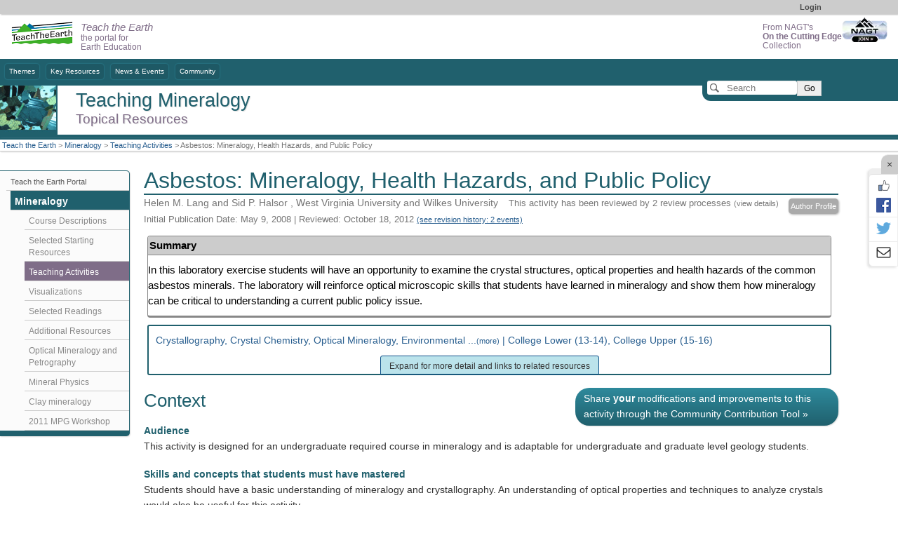

--- FILE ---
content_type: text/html; charset=UTF-8
request_url: https://serc.carleton.edu/NAGTWorkshops/mineralogy/activities/asbestos.html
body_size: 22975
content:
<!--[if lt IE 7 ]> <html lang="en" class="ie6"> <![endif]-->
<!--[if IE 7 ]>    <html lang="en" class="ie7"> <![endif]-->
<!--[if IE 8 ]>    <html lang="en" class="ie8"> <![endif]-->
<!--[if IE 9 ]>    <html lang="en" class="ie9"> <![endif]-->
<!--[if (gt IE 9)|!(IE)]><!-->
<!DOCTYPE html>
<html lang="en">
<!--<![endif]-->
<head>
<meta http-equiv="x-ua-compatible" content="IE=Edge"/> <title>Asbestos: Mineralogy, Health Hazards, and Public Policy</title> 
<meta http-equiv="Content-Type" content="text/html; charset=utf-8"><script type="text/javascript">(window.NREUM||(NREUM={})).init={ajax:{deny_list:["bam.nr-data.net"]},feature_flags:["soft_nav"]};(window.NREUM||(NREUM={})).loader_config={licenseKey:"268ac6ae9b",applicationID:"4850779",browserID:"5652808"};;/*! For license information please see nr-loader-rum-1.308.0.min.js.LICENSE.txt */
(()=>{var e,t,r={163:(e,t,r)=>{"use strict";r.d(t,{j:()=>E});var n=r(384),i=r(1741);var a=r(2555);r(860).K7.genericEvents;const s="experimental.resources",o="register",c=e=>{if(!e||"string"!=typeof e)return!1;try{document.createDocumentFragment().querySelector(e)}catch{return!1}return!0};var d=r(2614),u=r(944),l=r(8122);const f="[data-nr-mask]",g=e=>(0,l.a)(e,(()=>{const e={feature_flags:[],experimental:{allow_registered_children:!1,resources:!1},mask_selector:"*",block_selector:"[data-nr-block]",mask_input_options:{color:!1,date:!1,"datetime-local":!1,email:!1,month:!1,number:!1,range:!1,search:!1,tel:!1,text:!1,time:!1,url:!1,week:!1,textarea:!1,select:!1,password:!0}};return{ajax:{deny_list:void 0,block_internal:!0,enabled:!0,autoStart:!0},api:{get allow_registered_children(){return e.feature_flags.includes(o)||e.experimental.allow_registered_children},set allow_registered_children(t){e.experimental.allow_registered_children=t},duplicate_registered_data:!1},browser_consent_mode:{enabled:!1},distributed_tracing:{enabled:void 0,exclude_newrelic_header:void 0,cors_use_newrelic_header:void 0,cors_use_tracecontext_headers:void 0,allowed_origins:void 0},get feature_flags(){return e.feature_flags},set feature_flags(t){e.feature_flags=t},generic_events:{enabled:!0,autoStart:!0},harvest:{interval:30},jserrors:{enabled:!0,autoStart:!0},logging:{enabled:!0,autoStart:!0},metrics:{enabled:!0,autoStart:!0},obfuscate:void 0,page_action:{enabled:!0},page_view_event:{enabled:!0,autoStart:!0},page_view_timing:{enabled:!0,autoStart:!0},performance:{capture_marks:!1,capture_measures:!1,capture_detail:!0,resources:{get enabled(){return e.feature_flags.includes(s)||e.experimental.resources},set enabled(t){e.experimental.resources=t},asset_types:[],first_party_domains:[],ignore_newrelic:!0}},privacy:{cookies_enabled:!0},proxy:{assets:void 0,beacon:void 0},session:{expiresMs:d.wk,inactiveMs:d.BB},session_replay:{autoStart:!0,enabled:!1,preload:!1,sampling_rate:10,error_sampling_rate:100,collect_fonts:!1,inline_images:!1,fix_stylesheets:!0,mask_all_inputs:!0,get mask_text_selector(){return e.mask_selector},set mask_text_selector(t){c(t)?e.mask_selector="".concat(t,",").concat(f):""===t||null===t?e.mask_selector=f:(0,u.R)(5,t)},get block_class(){return"nr-block"},get ignore_class(){return"nr-ignore"},get mask_text_class(){return"nr-mask"},get block_selector(){return e.block_selector},set block_selector(t){c(t)?e.block_selector+=",".concat(t):""!==t&&(0,u.R)(6,t)},get mask_input_options(){return e.mask_input_options},set mask_input_options(t){t&&"object"==typeof t?e.mask_input_options={...t,password:!0}:(0,u.R)(7,t)}},session_trace:{enabled:!0,autoStart:!0},soft_navigations:{enabled:!0,autoStart:!0},spa:{enabled:!0,autoStart:!0},ssl:void 0,user_actions:{enabled:!0,elementAttributes:["id","className","tagName","type"]}}})());var p=r(6154),m=r(9324);let h=0;const v={buildEnv:m.F3,distMethod:m.Xs,version:m.xv,originTime:p.WN},b={consented:!1},y={appMetadata:{},get consented(){return this.session?.state?.consent||b.consented},set consented(e){b.consented=e},customTransaction:void 0,denyList:void 0,disabled:!1,harvester:void 0,isolatedBacklog:!1,isRecording:!1,loaderType:void 0,maxBytes:3e4,obfuscator:void 0,onerror:void 0,ptid:void 0,releaseIds:{},session:void 0,timeKeeper:void 0,registeredEntities:[],jsAttributesMetadata:{bytes:0},get harvestCount(){return++h}},_=e=>{const t=(0,l.a)(e,y),r=Object.keys(v).reduce((e,t)=>(e[t]={value:v[t],writable:!1,configurable:!0,enumerable:!0},e),{});return Object.defineProperties(t,r)};var w=r(5701);const x=e=>{const t=e.startsWith("http");e+="/",r.p=t?e:"https://"+e};var R=r(7836),k=r(3241);const A={accountID:void 0,trustKey:void 0,agentID:void 0,licenseKey:void 0,applicationID:void 0,xpid:void 0},S=e=>(0,l.a)(e,A),T=new Set;function E(e,t={},r,s){let{init:o,info:c,loader_config:d,runtime:u={},exposed:l=!0}=t;if(!c){const e=(0,n.pV)();o=e.init,c=e.info,d=e.loader_config}e.init=g(o||{}),e.loader_config=S(d||{}),c.jsAttributes??={},p.bv&&(c.jsAttributes.isWorker=!0),e.info=(0,a.D)(c);const f=e.init,m=[c.beacon,c.errorBeacon];T.has(e.agentIdentifier)||(f.proxy.assets&&(x(f.proxy.assets),m.push(f.proxy.assets)),f.proxy.beacon&&m.push(f.proxy.beacon),e.beacons=[...m],function(e){const t=(0,n.pV)();Object.getOwnPropertyNames(i.W.prototype).forEach(r=>{const n=i.W.prototype[r];if("function"!=typeof n||"constructor"===n)return;let a=t[r];e[r]&&!1!==e.exposed&&"micro-agent"!==e.runtime?.loaderType&&(t[r]=(...t)=>{const n=e[r](...t);return a?a(...t):n})})}(e),(0,n.US)("activatedFeatures",w.B)),u.denyList=[...f.ajax.deny_list||[],...f.ajax.block_internal?m:[]],u.ptid=e.agentIdentifier,u.loaderType=r,e.runtime=_(u),T.has(e.agentIdentifier)||(e.ee=R.ee.get(e.agentIdentifier),e.exposed=l,(0,k.W)({agentIdentifier:e.agentIdentifier,drained:!!w.B?.[e.agentIdentifier],type:"lifecycle",name:"initialize",feature:void 0,data:e.config})),T.add(e.agentIdentifier)}},384:(e,t,r)=>{"use strict";r.d(t,{NT:()=>s,US:()=>u,Zm:()=>o,bQ:()=>d,dV:()=>c,pV:()=>l});var n=r(6154),i=r(1863),a=r(1910);const s={beacon:"bam.nr-data.net",errorBeacon:"bam.nr-data.net"};function o(){return n.gm.NREUM||(n.gm.NREUM={}),void 0===n.gm.newrelic&&(n.gm.newrelic=n.gm.NREUM),n.gm.NREUM}function c(){let e=o();return e.o||(e.o={ST:n.gm.setTimeout,SI:n.gm.setImmediate||n.gm.setInterval,CT:n.gm.clearTimeout,XHR:n.gm.XMLHttpRequest,REQ:n.gm.Request,EV:n.gm.Event,PR:n.gm.Promise,MO:n.gm.MutationObserver,FETCH:n.gm.fetch,WS:n.gm.WebSocket},(0,a.i)(...Object.values(e.o))),e}function d(e,t){let r=o();r.initializedAgents??={},t.initializedAt={ms:(0,i.t)(),date:new Date},r.initializedAgents[e]=t}function u(e,t){o()[e]=t}function l(){return function(){let e=o();const t=e.info||{};e.info={beacon:s.beacon,errorBeacon:s.errorBeacon,...t}}(),function(){let e=o();const t=e.init||{};e.init={...t}}(),c(),function(){let e=o();const t=e.loader_config||{};e.loader_config={...t}}(),o()}},782:(e,t,r)=>{"use strict";r.d(t,{T:()=>n});const n=r(860).K7.pageViewTiming},860:(e,t,r)=>{"use strict";r.d(t,{$J:()=>u,K7:()=>c,P3:()=>d,XX:()=>i,Yy:()=>o,df:()=>a,qY:()=>n,v4:()=>s});const n="events",i="jserrors",a="browser/blobs",s="rum",o="browser/logs",c={ajax:"ajax",genericEvents:"generic_events",jserrors:i,logging:"logging",metrics:"metrics",pageAction:"page_action",pageViewEvent:"page_view_event",pageViewTiming:"page_view_timing",sessionReplay:"session_replay",sessionTrace:"session_trace",softNav:"soft_navigations",spa:"spa"},d={[c.pageViewEvent]:1,[c.pageViewTiming]:2,[c.metrics]:3,[c.jserrors]:4,[c.spa]:5,[c.ajax]:6,[c.sessionTrace]:7,[c.softNav]:8,[c.sessionReplay]:9,[c.logging]:10,[c.genericEvents]:11},u={[c.pageViewEvent]:s,[c.pageViewTiming]:n,[c.ajax]:n,[c.spa]:n,[c.softNav]:n,[c.metrics]:i,[c.jserrors]:i,[c.sessionTrace]:a,[c.sessionReplay]:a,[c.logging]:o,[c.genericEvents]:"ins"}},944:(e,t,r)=>{"use strict";r.d(t,{R:()=>i});var n=r(3241);function i(e,t){"function"==typeof console.debug&&(console.debug("New Relic Warning: https://github.com/newrelic/newrelic-browser-agent/blob/main/docs/warning-codes.md#".concat(e),t),(0,n.W)({agentIdentifier:null,drained:null,type:"data",name:"warn",feature:"warn",data:{code:e,secondary:t}}))}},1687:(e,t,r)=>{"use strict";r.d(t,{Ak:()=>d,Ze:()=>f,x3:()=>u});var n=r(3241),i=r(7836),a=r(3606),s=r(860),o=r(2646);const c={};function d(e,t){const r={staged:!1,priority:s.P3[t]||0};l(e),c[e].get(t)||c[e].set(t,r)}function u(e,t){e&&c[e]&&(c[e].get(t)&&c[e].delete(t),p(e,t,!1),c[e].size&&g(e))}function l(e){if(!e)throw new Error("agentIdentifier required");c[e]||(c[e]=new Map)}function f(e="",t="feature",r=!1){if(l(e),!e||!c[e].get(t)||r)return p(e,t);c[e].get(t).staged=!0,g(e)}function g(e){const t=Array.from(c[e]);t.every(([e,t])=>t.staged)&&(t.sort((e,t)=>e[1].priority-t[1].priority),t.forEach(([t])=>{c[e].delete(t),p(e,t)}))}function p(e,t,r=!0){const s=e?i.ee.get(e):i.ee,c=a.i.handlers;if(!s.aborted&&s.backlog&&c){if((0,n.W)({agentIdentifier:e,type:"lifecycle",name:"drain",feature:t}),r){const e=s.backlog[t],r=c[t];if(r){for(let t=0;e&&t<e.length;++t)m(e[t],r);Object.entries(r).forEach(([e,t])=>{Object.values(t||{}).forEach(t=>{t[0]?.on&&t[0]?.context()instanceof o.y&&t[0].on(e,t[1])})})}}s.isolatedBacklog||delete c[t],s.backlog[t]=null,s.emit("drain-"+t,[])}}function m(e,t){var r=e[1];Object.values(t[r]||{}).forEach(t=>{var r=e[0];if(t[0]===r){var n=t[1],i=e[3],a=e[2];n.apply(i,a)}})}},1738:(e,t,r)=>{"use strict";r.d(t,{U:()=>g,Y:()=>f});var n=r(3241),i=r(9908),a=r(1863),s=r(944),o=r(5701),c=r(3969),d=r(8362),u=r(860),l=r(4261);function f(e,t,r,a){const f=a||r;!f||f[e]&&f[e]!==d.d.prototype[e]||(f[e]=function(){(0,i.p)(c.xV,["API/"+e+"/called"],void 0,u.K7.metrics,r.ee),(0,n.W)({agentIdentifier:r.agentIdentifier,drained:!!o.B?.[r.agentIdentifier],type:"data",name:"api",feature:l.Pl+e,data:{}});try{return t.apply(this,arguments)}catch(e){(0,s.R)(23,e)}})}function g(e,t,r,n,s){const o=e.info;null===r?delete o.jsAttributes[t]:o.jsAttributes[t]=r,(s||null===r)&&(0,i.p)(l.Pl+n,[(0,a.t)(),t,r],void 0,"session",e.ee)}},1741:(e,t,r)=>{"use strict";r.d(t,{W:()=>a});var n=r(944),i=r(4261);class a{#e(e,...t){if(this[e]!==a.prototype[e])return this[e](...t);(0,n.R)(35,e)}addPageAction(e,t){return this.#e(i.hG,e,t)}register(e){return this.#e(i.eY,e)}recordCustomEvent(e,t){return this.#e(i.fF,e,t)}setPageViewName(e,t){return this.#e(i.Fw,e,t)}setCustomAttribute(e,t,r){return this.#e(i.cD,e,t,r)}noticeError(e,t){return this.#e(i.o5,e,t)}setUserId(e,t=!1){return this.#e(i.Dl,e,t)}setApplicationVersion(e){return this.#e(i.nb,e)}setErrorHandler(e){return this.#e(i.bt,e)}addRelease(e,t){return this.#e(i.k6,e,t)}log(e,t){return this.#e(i.$9,e,t)}start(){return this.#e(i.d3)}finished(e){return this.#e(i.BL,e)}recordReplay(){return this.#e(i.CH)}pauseReplay(){return this.#e(i.Tb)}addToTrace(e){return this.#e(i.U2,e)}setCurrentRouteName(e){return this.#e(i.PA,e)}interaction(e){return this.#e(i.dT,e)}wrapLogger(e,t,r){return this.#e(i.Wb,e,t,r)}measure(e,t){return this.#e(i.V1,e,t)}consent(e){return this.#e(i.Pv,e)}}},1863:(e,t,r)=>{"use strict";function n(){return Math.floor(performance.now())}r.d(t,{t:()=>n})},1910:(e,t,r)=>{"use strict";r.d(t,{i:()=>a});var n=r(944);const i=new Map;function a(...e){return e.every(e=>{if(i.has(e))return i.get(e);const t="function"==typeof e?e.toString():"",r=t.includes("[native code]"),a=t.includes("nrWrapper");return r||a||(0,n.R)(64,e?.name||t),i.set(e,r),r})}},2555:(e,t,r)=>{"use strict";r.d(t,{D:()=>o,f:()=>s});var n=r(384),i=r(8122);const a={beacon:n.NT.beacon,errorBeacon:n.NT.errorBeacon,licenseKey:void 0,applicationID:void 0,sa:void 0,queueTime:void 0,applicationTime:void 0,ttGuid:void 0,user:void 0,account:void 0,product:void 0,extra:void 0,jsAttributes:{},userAttributes:void 0,atts:void 0,transactionName:void 0,tNamePlain:void 0};function s(e){try{return!!e.licenseKey&&!!e.errorBeacon&&!!e.applicationID}catch(e){return!1}}const o=e=>(0,i.a)(e,a)},2614:(e,t,r)=>{"use strict";r.d(t,{BB:()=>s,H3:()=>n,g:()=>d,iL:()=>c,tS:()=>o,uh:()=>i,wk:()=>a});const n="NRBA",i="SESSION",a=144e5,s=18e5,o={STARTED:"session-started",PAUSE:"session-pause",RESET:"session-reset",RESUME:"session-resume",UPDATE:"session-update"},c={SAME_TAB:"same-tab",CROSS_TAB:"cross-tab"},d={OFF:0,FULL:1,ERROR:2}},2646:(e,t,r)=>{"use strict";r.d(t,{y:()=>n});class n{constructor(e){this.contextId=e}}},2843:(e,t,r)=>{"use strict";r.d(t,{G:()=>a,u:()=>i});var n=r(3878);function i(e,t=!1,r,i){(0,n.DD)("visibilitychange",function(){if(t)return void("hidden"===document.visibilityState&&e());e(document.visibilityState)},r,i)}function a(e,t,r){(0,n.sp)("pagehide",e,t,r)}},3241:(e,t,r)=>{"use strict";r.d(t,{W:()=>a});var n=r(6154);const i="newrelic";function a(e={}){try{n.gm.dispatchEvent(new CustomEvent(i,{detail:e}))}catch(e){}}},3606:(e,t,r)=>{"use strict";r.d(t,{i:()=>a});var n=r(9908);a.on=s;var i=a.handlers={};function a(e,t,r,a){s(a||n.d,i,e,t,r)}function s(e,t,r,i,a){a||(a="feature"),e||(e=n.d);var s=t[a]=t[a]||{};(s[r]=s[r]||[]).push([e,i])}},3878:(e,t,r)=>{"use strict";function n(e,t){return{capture:e,passive:!1,signal:t}}function i(e,t,r=!1,i){window.addEventListener(e,t,n(r,i))}function a(e,t,r=!1,i){document.addEventListener(e,t,n(r,i))}r.d(t,{DD:()=>a,jT:()=>n,sp:()=>i})},3969:(e,t,r)=>{"use strict";r.d(t,{TZ:()=>n,XG:()=>o,rs:()=>i,xV:()=>s,z_:()=>a});const n=r(860).K7.metrics,i="sm",a="cm",s="storeSupportabilityMetrics",o="storeEventMetrics"},4234:(e,t,r)=>{"use strict";r.d(t,{W:()=>a});var n=r(7836),i=r(1687);class a{constructor(e,t){this.agentIdentifier=e,this.ee=n.ee.get(e),this.featureName=t,this.blocked=!1}deregisterDrain(){(0,i.x3)(this.agentIdentifier,this.featureName)}}},4261:(e,t,r)=>{"use strict";r.d(t,{$9:()=>d,BL:()=>o,CH:()=>g,Dl:()=>_,Fw:()=>y,PA:()=>h,Pl:()=>n,Pv:()=>k,Tb:()=>l,U2:()=>a,V1:()=>R,Wb:()=>x,bt:()=>b,cD:()=>v,d3:()=>w,dT:()=>c,eY:()=>p,fF:()=>f,hG:()=>i,k6:()=>s,nb:()=>m,o5:()=>u});const n="api-",i="addPageAction",a="addToTrace",s="addRelease",o="finished",c="interaction",d="log",u="noticeError",l="pauseReplay",f="recordCustomEvent",g="recordReplay",p="register",m="setApplicationVersion",h="setCurrentRouteName",v="setCustomAttribute",b="setErrorHandler",y="setPageViewName",_="setUserId",w="start",x="wrapLogger",R="measure",k="consent"},5289:(e,t,r)=>{"use strict";r.d(t,{GG:()=>s,Qr:()=>c,sB:()=>o});var n=r(3878),i=r(6389);function a(){return"undefined"==typeof document||"complete"===document.readyState}function s(e,t){if(a())return e();const r=(0,i.J)(e),s=setInterval(()=>{a()&&(clearInterval(s),r())},500);(0,n.sp)("load",r,t)}function o(e){if(a())return e();(0,n.DD)("DOMContentLoaded",e)}function c(e){if(a())return e();(0,n.sp)("popstate",e)}},5607:(e,t,r)=>{"use strict";r.d(t,{W:()=>n});const n=(0,r(9566).bz)()},5701:(e,t,r)=>{"use strict";r.d(t,{B:()=>a,t:()=>s});var n=r(3241);const i=new Set,a={};function s(e,t){const r=t.agentIdentifier;a[r]??={},e&&"object"==typeof e&&(i.has(r)||(t.ee.emit("rumresp",[e]),a[r]=e,i.add(r),(0,n.W)({agentIdentifier:r,loaded:!0,drained:!0,type:"lifecycle",name:"load",feature:void 0,data:e})))}},6154:(e,t,r)=>{"use strict";r.d(t,{OF:()=>c,RI:()=>i,WN:()=>u,bv:()=>a,eN:()=>l,gm:()=>s,mw:()=>o,sb:()=>d});var n=r(1863);const i="undefined"!=typeof window&&!!window.document,a="undefined"!=typeof WorkerGlobalScope&&("undefined"!=typeof self&&self instanceof WorkerGlobalScope&&self.navigator instanceof WorkerNavigator||"undefined"!=typeof globalThis&&globalThis instanceof WorkerGlobalScope&&globalThis.navigator instanceof WorkerNavigator),s=i?window:"undefined"!=typeof WorkerGlobalScope&&("undefined"!=typeof self&&self instanceof WorkerGlobalScope&&self||"undefined"!=typeof globalThis&&globalThis instanceof WorkerGlobalScope&&globalThis),o=Boolean("hidden"===s?.document?.visibilityState),c=/iPad|iPhone|iPod/.test(s.navigator?.userAgent),d=c&&"undefined"==typeof SharedWorker,u=((()=>{const e=s.navigator?.userAgent?.match(/Firefox[/\s](\d+\.\d+)/);Array.isArray(e)&&e.length>=2&&e[1]})(),Date.now()-(0,n.t)()),l=()=>"undefined"!=typeof PerformanceNavigationTiming&&s?.performance?.getEntriesByType("navigation")?.[0]?.responseStart},6389:(e,t,r)=>{"use strict";function n(e,t=500,r={}){const n=r?.leading||!1;let i;return(...r)=>{n&&void 0===i&&(e.apply(this,r),i=setTimeout(()=>{i=clearTimeout(i)},t)),n||(clearTimeout(i),i=setTimeout(()=>{e.apply(this,r)},t))}}function i(e){let t=!1;return(...r)=>{t||(t=!0,e.apply(this,r))}}r.d(t,{J:()=>i,s:()=>n})},6630:(e,t,r)=>{"use strict";r.d(t,{T:()=>n});const n=r(860).K7.pageViewEvent},7699:(e,t,r)=>{"use strict";r.d(t,{It:()=>a,KC:()=>o,No:()=>i,qh:()=>s});var n=r(860);const i=16e3,a=1e6,s="SESSION_ERROR",o={[n.K7.logging]:!0,[n.K7.genericEvents]:!1,[n.K7.jserrors]:!1,[n.K7.ajax]:!1}},7836:(e,t,r)=>{"use strict";r.d(t,{P:()=>o,ee:()=>c});var n=r(384),i=r(8990),a=r(2646),s=r(5607);const o="nr@context:".concat(s.W),c=function e(t,r){var n={},s={},u={},l=!1;try{l=16===r.length&&d.initializedAgents?.[r]?.runtime.isolatedBacklog}catch(e){}var f={on:p,addEventListener:p,removeEventListener:function(e,t){var r=n[e];if(!r)return;for(var i=0;i<r.length;i++)r[i]===t&&r.splice(i,1)},emit:function(e,r,n,i,a){!1!==a&&(a=!0);if(c.aborted&&!i)return;t&&a&&t.emit(e,r,n);var o=g(n);m(e).forEach(e=>{e.apply(o,r)});var d=v()[s[e]];d&&d.push([f,e,r,o]);return o},get:h,listeners:m,context:g,buffer:function(e,t){const r=v();if(t=t||"feature",f.aborted)return;Object.entries(e||{}).forEach(([e,n])=>{s[n]=t,t in r||(r[t]=[])})},abort:function(){f._aborted=!0,Object.keys(f.backlog).forEach(e=>{delete f.backlog[e]})},isBuffering:function(e){return!!v()[s[e]]},debugId:r,backlog:l?{}:t&&"object"==typeof t.backlog?t.backlog:{},isolatedBacklog:l};return Object.defineProperty(f,"aborted",{get:()=>{let e=f._aborted||!1;return e||(t&&(e=t.aborted),e)}}),f;function g(e){return e&&e instanceof a.y?e:e?(0,i.I)(e,o,()=>new a.y(o)):new a.y(o)}function p(e,t){n[e]=m(e).concat(t)}function m(e){return n[e]||[]}function h(t){return u[t]=u[t]||e(f,t)}function v(){return f.backlog}}(void 0,"globalEE"),d=(0,n.Zm)();d.ee||(d.ee=c)},8122:(e,t,r)=>{"use strict";r.d(t,{a:()=>i});var n=r(944);function i(e,t){try{if(!e||"object"!=typeof e)return(0,n.R)(3);if(!t||"object"!=typeof t)return(0,n.R)(4);const r=Object.create(Object.getPrototypeOf(t),Object.getOwnPropertyDescriptors(t)),a=0===Object.keys(r).length?e:r;for(let s in a)if(void 0!==e[s])try{if(null===e[s]){r[s]=null;continue}Array.isArray(e[s])&&Array.isArray(t[s])?r[s]=Array.from(new Set([...e[s],...t[s]])):"object"==typeof e[s]&&"object"==typeof t[s]?r[s]=i(e[s],t[s]):r[s]=e[s]}catch(e){r[s]||(0,n.R)(1,e)}return r}catch(e){(0,n.R)(2,e)}}},8362:(e,t,r)=>{"use strict";r.d(t,{d:()=>a});var n=r(9566),i=r(1741);class a extends i.W{agentIdentifier=(0,n.LA)(16)}},8374:(e,t,r)=>{r.nc=(()=>{try{return document?.currentScript?.nonce}catch(e){}return""})()},8990:(e,t,r)=>{"use strict";r.d(t,{I:()=>i});var n=Object.prototype.hasOwnProperty;function i(e,t,r){if(n.call(e,t))return e[t];var i=r();if(Object.defineProperty&&Object.keys)try{return Object.defineProperty(e,t,{value:i,writable:!0,enumerable:!1}),i}catch(e){}return e[t]=i,i}},9324:(e,t,r)=>{"use strict";r.d(t,{F3:()=>i,Xs:()=>a,xv:()=>n});const n="1.308.0",i="PROD",a="CDN"},9566:(e,t,r)=>{"use strict";r.d(t,{LA:()=>o,bz:()=>s});var n=r(6154);const i="xxxxxxxx-xxxx-4xxx-yxxx-xxxxxxxxxxxx";function a(e,t){return e?15&e[t]:16*Math.random()|0}function s(){const e=n.gm?.crypto||n.gm?.msCrypto;let t,r=0;return e&&e.getRandomValues&&(t=e.getRandomValues(new Uint8Array(30))),i.split("").map(e=>"x"===e?a(t,r++).toString(16):"y"===e?(3&a()|8).toString(16):e).join("")}function o(e){const t=n.gm?.crypto||n.gm?.msCrypto;let r,i=0;t&&t.getRandomValues&&(r=t.getRandomValues(new Uint8Array(e)));const s=[];for(var o=0;o<e;o++)s.push(a(r,i++).toString(16));return s.join("")}},9908:(e,t,r)=>{"use strict";r.d(t,{d:()=>n,p:()=>i});var n=r(7836).ee.get("handle");function i(e,t,r,i,a){a?(a.buffer([e],i),a.emit(e,t,r)):(n.buffer([e],i),n.emit(e,t,r))}}},n={};function i(e){var t=n[e];if(void 0!==t)return t.exports;var a=n[e]={exports:{}};return r[e](a,a.exports,i),a.exports}i.m=r,i.d=(e,t)=>{for(var r in t)i.o(t,r)&&!i.o(e,r)&&Object.defineProperty(e,r,{enumerable:!0,get:t[r]})},i.f={},i.e=e=>Promise.all(Object.keys(i.f).reduce((t,r)=>(i.f[r](e,t),t),[])),i.u=e=>"nr-rum-1.308.0.min.js",i.o=(e,t)=>Object.prototype.hasOwnProperty.call(e,t),e={},t="NRBA-1.308.0.PROD:",i.l=(r,n,a,s)=>{if(e[r])e[r].push(n);else{var o,c;if(void 0!==a)for(var d=document.getElementsByTagName("script"),u=0;u<d.length;u++){var l=d[u];if(l.getAttribute("src")==r||l.getAttribute("data-webpack")==t+a){o=l;break}}if(!o){c=!0;var f={296:"sha512-+MIMDsOcckGXa1EdWHqFNv7P+JUkd5kQwCBr3KE6uCvnsBNUrdSt4a/3/L4j4TxtnaMNjHpza2/erNQbpacJQA=="};(o=document.createElement("script")).charset="utf-8",i.nc&&o.setAttribute("nonce",i.nc),o.setAttribute("data-webpack",t+a),o.src=r,0!==o.src.indexOf(window.location.origin+"/")&&(o.crossOrigin="anonymous"),f[s]&&(o.integrity=f[s])}e[r]=[n];var g=(t,n)=>{o.onerror=o.onload=null,clearTimeout(p);var i=e[r];if(delete e[r],o.parentNode&&o.parentNode.removeChild(o),i&&i.forEach(e=>e(n)),t)return t(n)},p=setTimeout(g.bind(null,void 0,{type:"timeout",target:o}),12e4);o.onerror=g.bind(null,o.onerror),o.onload=g.bind(null,o.onload),c&&document.head.appendChild(o)}},i.r=e=>{"undefined"!=typeof Symbol&&Symbol.toStringTag&&Object.defineProperty(e,Symbol.toStringTag,{value:"Module"}),Object.defineProperty(e,"__esModule",{value:!0})},i.p="https://js-agent.newrelic.com/",(()=>{var e={374:0,840:0};i.f.j=(t,r)=>{var n=i.o(e,t)?e[t]:void 0;if(0!==n)if(n)r.push(n[2]);else{var a=new Promise((r,i)=>n=e[t]=[r,i]);r.push(n[2]=a);var s=i.p+i.u(t),o=new Error;i.l(s,r=>{if(i.o(e,t)&&(0!==(n=e[t])&&(e[t]=void 0),n)){var a=r&&("load"===r.type?"missing":r.type),s=r&&r.target&&r.target.src;o.message="Loading chunk "+t+" failed: ("+a+": "+s+")",o.name="ChunkLoadError",o.type=a,o.request=s,n[1](o)}},"chunk-"+t,t)}};var t=(t,r)=>{var n,a,[s,o,c]=r,d=0;if(s.some(t=>0!==e[t])){for(n in o)i.o(o,n)&&(i.m[n]=o[n]);if(c)c(i)}for(t&&t(r);d<s.length;d++)a=s[d],i.o(e,a)&&e[a]&&e[a][0](),e[a]=0},r=self["webpackChunk:NRBA-1.308.0.PROD"]=self["webpackChunk:NRBA-1.308.0.PROD"]||[];r.forEach(t.bind(null,0)),r.push=t.bind(null,r.push.bind(r))})(),(()=>{"use strict";i(8374);var e=i(8362),t=i(860);const r=Object.values(t.K7);var n=i(163);var a=i(9908),s=i(1863),o=i(4261),c=i(1738);var d=i(1687),u=i(4234),l=i(5289),f=i(6154),g=i(944),p=i(384);const m=e=>f.RI&&!0===e?.privacy.cookies_enabled;function h(e){return!!(0,p.dV)().o.MO&&m(e)&&!0===e?.session_trace.enabled}var v=i(6389),b=i(7699);class y extends u.W{constructor(e,t){super(e.agentIdentifier,t),this.agentRef=e,this.abortHandler=void 0,this.featAggregate=void 0,this.loadedSuccessfully=void 0,this.onAggregateImported=new Promise(e=>{this.loadedSuccessfully=e}),this.deferred=Promise.resolve(),!1===e.init[this.featureName].autoStart?this.deferred=new Promise((t,r)=>{this.ee.on("manual-start-all",(0,v.J)(()=>{(0,d.Ak)(e.agentIdentifier,this.featureName),t()}))}):(0,d.Ak)(e.agentIdentifier,t)}importAggregator(e,t,r={}){if(this.featAggregate)return;const n=async()=>{let n;await this.deferred;try{if(m(e.init)){const{setupAgentSession:t}=await i.e(296).then(i.bind(i,3305));n=t(e)}}catch(e){(0,g.R)(20,e),this.ee.emit("internal-error",[e]),(0,a.p)(b.qh,[e],void 0,this.featureName,this.ee)}try{if(!this.#t(this.featureName,n,e.init))return(0,d.Ze)(this.agentIdentifier,this.featureName),void this.loadedSuccessfully(!1);const{Aggregate:i}=await t();this.featAggregate=new i(e,r),e.runtime.harvester.initializedAggregates.push(this.featAggregate),this.loadedSuccessfully(!0)}catch(e){(0,g.R)(34,e),this.abortHandler?.(),(0,d.Ze)(this.agentIdentifier,this.featureName,!0),this.loadedSuccessfully(!1),this.ee&&this.ee.abort()}};f.RI?(0,l.GG)(()=>n(),!0):n()}#t(e,r,n){if(this.blocked)return!1;switch(e){case t.K7.sessionReplay:return h(n)&&!!r;case t.K7.sessionTrace:return!!r;default:return!0}}}var _=i(6630),w=i(2614),x=i(3241);class R extends y{static featureName=_.T;constructor(e){var t;super(e,_.T),this.setupInspectionEvents(e.agentIdentifier),t=e,(0,c.Y)(o.Fw,function(e,r){"string"==typeof e&&("/"!==e.charAt(0)&&(e="/"+e),t.runtime.customTransaction=(r||"http://custom.transaction")+e,(0,a.p)(o.Pl+o.Fw,[(0,s.t)()],void 0,void 0,t.ee))},t),this.importAggregator(e,()=>i.e(296).then(i.bind(i,3943)))}setupInspectionEvents(e){const t=(t,r)=>{t&&(0,x.W)({agentIdentifier:e,timeStamp:t.timeStamp,loaded:"complete"===t.target.readyState,type:"window",name:r,data:t.target.location+""})};(0,l.sB)(e=>{t(e,"DOMContentLoaded")}),(0,l.GG)(e=>{t(e,"load")}),(0,l.Qr)(e=>{t(e,"navigate")}),this.ee.on(w.tS.UPDATE,(t,r)=>{(0,x.W)({agentIdentifier:e,type:"lifecycle",name:"session",data:r})})}}class k extends e.d{constructor(e){var t;(super(),f.gm)?(this.features={},(0,p.bQ)(this.agentIdentifier,this),this.desiredFeatures=new Set(e.features||[]),this.desiredFeatures.add(R),(0,n.j)(this,e,e.loaderType||"agent"),t=this,(0,c.Y)(o.cD,function(e,r,n=!1){if("string"==typeof e){if(["string","number","boolean"].includes(typeof r)||null===r)return(0,c.U)(t,e,r,o.cD,n);(0,g.R)(40,typeof r)}else(0,g.R)(39,typeof e)},t),function(e){(0,c.Y)(o.Dl,function(t,r=!1){if("string"!=typeof t&&null!==t)return void(0,g.R)(41,typeof t);const n=e.info.jsAttributes["enduser.id"];r&&null!=n&&n!==t?(0,a.p)(o.Pl+"setUserIdAndResetSession",[t],void 0,"session",e.ee):(0,c.U)(e,"enduser.id",t,o.Dl,!0)},e)}(this),function(e){(0,c.Y)(o.nb,function(t){if("string"==typeof t||null===t)return(0,c.U)(e,"application.version",t,o.nb,!1);(0,g.R)(42,typeof t)},e)}(this),function(e){(0,c.Y)(o.d3,function(){e.ee.emit("manual-start-all")},e)}(this),function(e){(0,c.Y)(o.Pv,function(t=!0){if("boolean"==typeof t){if((0,a.p)(o.Pl+o.Pv,[t],void 0,"session",e.ee),e.runtime.consented=t,t){const t=e.features.page_view_event;t.onAggregateImported.then(e=>{const r=t.featAggregate;e&&!r.sentRum&&r.sendRum()})}}else(0,g.R)(65,typeof t)},e)}(this),this.run()):(0,g.R)(21)}get config(){return{info:this.info,init:this.init,loader_config:this.loader_config,runtime:this.runtime}}get api(){return this}run(){try{const e=function(e){const t={};return r.forEach(r=>{t[r]=!!e[r]?.enabled}),t}(this.init),n=[...this.desiredFeatures];n.sort((e,r)=>t.P3[e.featureName]-t.P3[r.featureName]),n.forEach(r=>{if(!e[r.featureName]&&r.featureName!==t.K7.pageViewEvent)return;if(r.featureName===t.K7.spa)return void(0,g.R)(67);const n=function(e){switch(e){case t.K7.ajax:return[t.K7.jserrors];case t.K7.sessionTrace:return[t.K7.ajax,t.K7.pageViewEvent];case t.K7.sessionReplay:return[t.K7.sessionTrace];case t.K7.pageViewTiming:return[t.K7.pageViewEvent];default:return[]}}(r.featureName).filter(e=>!(e in this.features));n.length>0&&(0,g.R)(36,{targetFeature:r.featureName,missingDependencies:n}),this.features[r.featureName]=new r(this)})}catch(e){(0,g.R)(22,e);for(const e in this.features)this.features[e].abortHandler?.();const t=(0,p.Zm)();delete t.initializedAgents[this.agentIdentifier]?.features,delete this.sharedAggregator;return t.ee.get(this.agentIdentifier).abort(),!1}}}var A=i(2843),S=i(782);class T extends y{static featureName=S.T;constructor(e){super(e,S.T),f.RI&&((0,A.u)(()=>(0,a.p)("docHidden",[(0,s.t)()],void 0,S.T,this.ee),!0),(0,A.G)(()=>(0,a.p)("winPagehide",[(0,s.t)()],void 0,S.T,this.ee)),this.importAggregator(e,()=>i.e(296).then(i.bind(i,2117))))}}var E=i(3969);class I extends y{static featureName=E.TZ;constructor(e){super(e,E.TZ),f.RI&&document.addEventListener("securitypolicyviolation",e=>{(0,a.p)(E.xV,["Generic/CSPViolation/Detected"],void 0,this.featureName,this.ee)}),this.importAggregator(e,()=>i.e(296).then(i.bind(i,9623)))}}new k({features:[R,T,I],loaderType:"lite"})})()})();</script> <LINK REL='SHORTCUT ICON' HREF='/favicon.ico'><meta name="sercmodulelist" content="7 3628 220 237 end">
<meta name="sercmodulename" content="Mineralogy:Activities">
<meta name="sercmodulepeers" content="">
<meta name="longtitle" content="Asbestos: Mineralogy, Health Hazards, and Public Policy">
<meta name="shorttitle" content="Asbestos: Mineralogy, Health Hazards, and Public Policy">
<meta name="sercvocabs" content="13:1 13:11 end 
13:1 13:12 end 
13:1 13:14 end 
164:3 164:71 164:72 end 
164:3 end 
18:5 end 
18:6 end 
203:25 203:32 end 
43:2 43:14 43:46 43:84 end 
43:2 43:14 43:46 43:85 end 
43:2 43:14 43:46 43:88 end 
43:2 43:14 43:46 43:91 end 
43:2 43:14 43:46 end 
43:2 43:14 43:677 end 
43:2 43:14 end 
455:1 455:2 455:11 end 
455:1 455:2 455:4 end 
61:1 61:2 end
61:1 end 
664:2 end 
674:1 end 
675:1 end
72:2 end 
74:3 74:23 end 
74:3 74:25 end 
74:3 74:30 end 
74:3 end 
76:10 76:36 76:39 end 
76:10 76:37 end 
84:4 84:5 end 
84:4 84:6 end ">
<meta name="vocab_page_for" content="">
<meta name="serckeywords" content="">
<meta name="sercvocabkeywords" content="Geoscience Geology Mineralogy Crystallography, Crystal Chemistry, Optical Mineralogy, Environmental Mineralogy, Geoscience Geology Mineralogy, Environmental Geology, Geoscience Geology, Earth &amp; Space Science Geology Rocks &amp; Minerals, Earth &amp; Space Science,  Activities Lab Activity, Project, Writing Assignment, Instructional Material Experiment/Lab Activity,  College Lower (13-14), College Upper (15-16),  Teach the Earth Course Topics Mineralogy, Environmental Geology,  Passed Peer Review,  Higher Education  Undergraduate (Lower Division), Undergraduate (Upper Division) ,  Page Mini-Collection, Page,  Activity,  On the Cutting Edge Cutting Edge Activity Review Passed Review, On the Cutting Edge MSA Review,  Content Page,  Activity Lab Activity, Project, Writing Assignment, Activity,  Curricular Materials,  ">
<meta name="keywords" content=" Geoscience Geology Mineralogy Crystallography, Crystal Chemistry, Optical Mineralogy, Environmental Mineralogy, Geoscience Geology Mineralogy, Environmental Geology, Geoscience Geology, Earth &amp; Space Science Geology Rocks &amp; Minerals, Earth &amp; Space Science,  Activities Lab Activity, Project, Writing Assignment, Instructional Material Experiment/Lab Activity,  College Lower (13-14), College Upper (15-16),  Teach the Earth Course Topics Mineralogy, Environmental Geology,  Passed Peer Review,  Higher Education  Undergraduate (Lower Division), Undergraduate (Upper Division) ,  Page Mini-Collection, Page,  Activity,  On the Cutting Edge Cutting Edge Activity Review Passed Review, On the Cutting Edge MSA Review,  Content Page,  Activity Lab Activity, Project, Writing Assignment, Activity,  Curricular Materials,  ">
<meta name="ai_keywords" content="asbestos mineralogy, mineralogy lab exercise, health hazards of asbestos, public policy issues, optical mineralogy, crystal structures, environmental mineralogy, mineralogy activities, teaching mineralogy, geology and health">
<meta name="page_id" content="23861">
<meta name="creators" content="Helen Lang, West Virginia University">
<meta name="creatorlist" content=" 3209 creator, ">
<meta name="ai_short_summary" content="not_used">
<meta name="description" content="In this laboratory exercise students will have an opportunity to examine the crystal structures, optical properties and health hazards of the common asbestos minerals. The laboratory will reinforce optical ...">
<meta name="long_description" content="In this laboratory exercise students will have an opportunity to examine the crystal structures, optical properties and health hazards of the common asbestos minerals. The laboratory will reinforce optical microscopic skills that students have learned in mineralogy and show them how mineralogy can be critical to understanding a current public policy issue.">
<meta name="datemodified" content="20240506">
<meta name="datemodifiedminutes" content="1014">
<meta name="datecreated" content="20080509">
<meta name="datecreatedminutes" content="1956">
<meta name="datecreated_solr_dt" content="2008-05-10T00:56:43Z">
<meta name="news_date_expires" content="2030121">
<meta name="news_date_stale" content="2030121">
<meta name="datepublished" content="20080509">
<meta name="datepublishedminutes" content="1956">
<meta name="serctype" content="page live mc natural_home">
<meta name="boost" content="1 1 1 1 1 1">
<meta name="page_type_boost" content="3">
<meta name="quality_boost" content="3">
<meta name="popularity_boost" content="0">
<meta name="thumburl" content="https://cdn.serc.carleton.edu/images/thumbs/local/NAGTWorkshops/mineralogy/activities/asbestos.html.serc.carleton.edu_80.webp">
<meta name="thumbwidth" content="80">
<meta name="thumbheight" content="60">
<meta name="thumbid" content="0">
<meta name="sercviewprivs" content=" public ">
<meta name="sercsearchablefiles" content=" 11716 11717">
<meta name="sort_string" content="">
<meta property="og:title" content="Asbestos: Mineralogy, Health Hazards, and Public Policy">
<meta property="og:site_name" content="Activities">
<meta property="og:description" content="In this laboratory exercise students will have an opportunity to examine the crystal structures, optical properties and health hazards of the common asbestos minerals. The laboratory will reinforce optical ...">
<meta property="og:locale" content="en_US">
<meta property="og:type" content="website">
<meta property="og:url" content="https://serc.carleton.edu/NAGTWorkshops/mineralogy/activities/asbestos.html">
<meta property="og:updated_time" content="2024-05-06T10:14:09-0500">
<meta property="fb:app_id" content="357747647995292">

<meta name="viewport" content="width=device-width, initial-scale=1" />

<link rel='stylesheet' type='text/css' media='screen' href='//cdn.serc.carleton.edu/compiledstyles/cutting_edge_mineralogy_chrome.v1760474708.css'>
<link rel='stylesheet' type='text/css' media='print' href='//cdn.serc.carleton.edu/styles/print.v1763565875.css'>
	<script type='text/javascript' src='/scripts/js-cookie/src/js.cookie.v1731709179.js'></script>
	<script type='text/javascript' src='/scripts/modernizr.custom.10-18-11.v1731709179.js'></script>	<script type='text/javascript' defer src='/scripts/local/base_vanilla.v1769183067.js'></script>
	<script type='text/javascript' src='/scripts/jquery/1.12.4/jquery.min.js'></script>
	<script type='text/javascript' src='/scripts/local/serc_constants.v1763565875.js'></script>
	<script type='text/javascript' defer src='/scripts/local/web_socket_functions.v1763565875.js'></script>
		<script type='text/javascript' src='/scripts/jquery.bxslider/jquery.bxslider.min.v1731709179.js'></script>
		<link rel='stylesheet' type='text/css' media='all' href='/scripts/jquery.bxslider/jquery.bxslider.v1731709179.css'>
	<script type='text/javascript' src='/scripts/local/search.js'></script>
	<script type='text/javascript' src='/scripts/doubletaptogo.min.v1731709179.js'></script>
	<script>
	(function(i,s,o,g,r,a,m){i['GoogleAnalyticsObject']=r;i[r]=i[r]||function(){
	(i[r].q=i[r].q||[]).push(arguments)},i[r].l=1*new Date();a=s.createElement(o),
	m=s.getElementsByTagName(o)[0];a.async=1;a.src=g;m.parentNode.insertBefore(a,m)
	})(window,document,'script','//www.google-analytics.com/analytics.js','ga');
	
	ga('create', 'UA-355624-1', 'auto');
	ga('send', 'pageview');
	</script><!-- Global site tag (gtag.js) - Google Analytics -->
<script async src='https://www.googletagmanager.com/gtag/js?id=G-F9CF6JM8MS'></script>
<script>
  window.dataLayer = window.dataLayer || [];
  function gtag(){dataLayer.push(arguments);}
  gtag('js', new Date());

  gtag('config', 'G-F9CF6JM8MS');
</script>
		 <link rel='stylesheet' type='text/css' href='/scripts/tooltipster/css/tooltipster.bundle.min.v1731709179.css'>
		<link rel='stylesheet' type='text/css' href='/scripts/tooltipster/css/plugins/tooltipster/sideTip/themes/tooltipster-sideTip-light.min.v1731709179.css'>

		<script type='text/javascript' src='/scripts/tooltipster/js/tooltipster.bundle.v1731709179.js'></script>
		<script> 
        $(document).ready(function() {
            $(".tooltipster").tooltipster({
		
		functionInit: function(instance, helper){
			var $origin = $(helper.origin),
			    dataOptions = $origin.attr("data-tooltipster");
			    //if the origin is a link disable it--the link is just a fall
			    //back for non-js browsers
			    $origin.find("a").each(function(){
				$(this).click(function(event){
					event.preventDefault();
				}
				);
			    });
		
			if(dataOptions){
					
			    dataOptions = JSON.parse(dataOptions);
		
			    $.each(dataOptions, function(name, option){
				instance.option(name, option);
			    });
			}
		},
	    
		
		functionReady: function(instance, helper){
			//allow for an explicit close button in the tooltip content: anything with class ttclose
			var thetip = helper.tooltip;
			$(".ttclose", thetip).click(function(){
				instance.close();
			});
				
		}
	    
		});
        });
    </script>
		
	<script type='text/javascript' src='/scripts/local/chrome_specific/default.v1731709179.js'></script>
 
	<script type="text/javascript"> 
		window.addEventListener('DOMContentLoaded', (event) => {
        	let class_name_list_string = "nagt_not_member not_logged_in ";
        	let class_name_array = class_name_list_string.split(" ");
        	class_name_array.map(function (element) {
       			if(element != ""){
                  document.body.classList.add(element.trim()); 
       			}
        	});
		});</script>
</head> <body  class='claro' > 
<div id="skip"><a href="#content">Skip to Main Content</a><a href="#nav">Skip to Navigation</a></div> 
	<div id='serc-account-bar'>
		<div id='serc-account-link'>
			<div id='account-menu'><a id='accountMenuTitle' href='https://serc.carleton.edu/account/loginout.php?return_url=https://serc.carleton.edu/NAGTWorkshops/mineralogy/activities/asbestos.html'>Login</a></div>
		</div>
		<div id='serc-quick-links'>
			<a class='ajax-toggle' targetid='serc-quick-links' autotoggle='true' data-silent-load='true' href='/admin/ajax/ajax_handler.php?action=serc_quick_links&url=https://serc.carleton.edu/NAGTWorkshops/mineralogy/activities/asbestos.html'></a>
		</div>
	</div><header id='header'><div id='nagttopbar'>
<div class='leftlogo'>
<a href='https://serc.carleton.edu/teachearth/index.html'><img src='https://cdn.serc.carleton.edu/images/teachearth/new_tte_logo_very.v6.webp' width='100' height='50' alt='New TTE Logo very Small' crossorigin='anonymous'></a> 
<p><a href='https://serc.carleton.edu/teachearth/index.html' ><em>Teach the Earth</em><br /> the portal for <br />Earth Education</a></p>
</div>



<div class='rightlogo'><p><a href='https://serc.carleton.edu/NAGTWorkshops/about/index.html' > From NAGT&#039;s <br /><strong>On the Cutting Edge</strong> <br />Collection</a></p><a href='https://nagt.org/nagt/membership/index.html'><img src='https://cdn.serc.carleton.edu/images/NAGTWorkshops/nagt_join_small.webp' width='65' height='35' alt='NAGT Join small ' crossorigin='anonymous' class='floatingright'></a> 
</div>
</div>
<div id='ttetopbar'>
<div id='ttetopbar-menu'>
<div class='drop-menu-block'>
<ul>
<li><div class='ttetopbar-menu-title theme-list'><a href='javascript:void(0)' >Themes</a></div>

<ul>
<li><strong>Course Topics</strong></li>
<li><a href='/teachearth/themes/3' >Atmospheric Science</a></li>
<li><a href='/teachearth/themes/77' >Biogeoscience</a></li>
<li><a href='/teachearth/themes/74' >Ecology</a></li>
<li><a href='/teachearth/themes/4' >Environmental Geology</a></li>
<li><a href='/teachearth/themes/75' >Environmental Science</a></li>
<li><a href='/teachearth/themes/5' >Geochemistry</a></li>
<li><a href='/teachearth/themes/6' >Geodesy</a></li>
<li><a href='/teachearth/themes/7' >Geomorphology</a></li>
<li><a href='/teachearth/themes/8' >Geophysics</a></li>
<li><a href='/teachearth/themes/9' >GIS/Remote Sensing</a></li>
<li><a href='/teachearth/themes/10' >Hydrology/Hydrogeology</a></li>
<li><a href='/teachearth/themes/11' >Mineralogy</a></li>
<li><a href='/teachearth/themes/12' >Oceanography</a></li>
<li><a href='/teachearth/themes/13' >Paleontology</a></li>
<li><a href='/teachearth/themes/14' >Petrology</a></li>
<li><a href='/teachearth/themes/15' >Planetary Science</a></li>
<li><a href='/teachearth/themes/16' >Sedimentary Geology</a></li>
<li><a href='/teachearth/themes/17' >Soil</a></li>
<li><a href='/teachearth/themes/18' >Structural Geology</a></li>


<li><br />
<strong>Incorporating Societal Issues</strong>
</li>
<li><a href='/teachearth/themes/21' >Climate Change</a></li>
<li><a href='/teachearth/themes/22' >Complex Systems</a></li>
<li><a href='/teachearth/themes/23' >Energy</a></li>
<li><a href='/teachearth/themes/73' >Ethics and Environmental Justice</a></li>
<li><a href='/teachearth/themes/24' >Geology and Health</a></li>
<li><a href='/teachearth/themes/25' >Hazards</a></li>
<li><a href='/teachearth/themes/26' >Public Policy</a></li>
<li><a href='/teachearth/themes/27' >Sustainability</a></li>

<li><br />
<strong>Strengthening Your Department</strong></li>
<li><a href='/teachearth/themes/29' >Career Development</a></li>
<li><a href='/teachearth/themes/30' >Diversity</a></li>
<li><a href='/teachearth/themes/31' >Strengthening Departments</a></li>
<li><a href='/teachearth/themes/32' >Student Recruitment</a></li>
<li><a href='/teachearth/themes/33' >Teacher Preparation</a></li>

<li><br />
<strong>Teaching Topics</strong>

</li>
<li><a href='/teachearth/themes/72' >Biocomplexity</a></li>
<li><a href='/teachearth/themes/35' >Deep Earth</a></li>
<li><a href='/teachearth/themes/36' >Early Earth</a></li>
<li><a href='/teachearth/themes/37' >Earthquakes</a></li>
<li><a href='/teachearth/themes/38' >Hydraulic Fracturing</a></li>
<li><a href='/teachearth/themes/39' >Minerals</a></li>
<li><a href='/teachearth/themes/40' >Plate Tectonics</a></li>
<li><a href='/teachearth/themes/41' >Rock Cycle</a></li>
<li><a href='/teachearth/themes/42' >Tsunami</a></li>
<li><a href='/teachearth/themes/43' >Volcanoes</a></li>
<li><a href='/teachearth/themes/44' >Water</a></li>
<li><a href='/teachearth/themes/45' >Weather</a></li>

<li><br />
<strong>Teaching Environments</strong>
</li>
<li><a href='/teachearth/themes/48' >Intro Geoscience</a></li>
<li><a href='/teachearth/themes/49' >K12</a></li>
<li><a href='/teachearth/themes/61' >Online Teaching</a></li>
<li><a href='/teachearth/themes/67' >Teaching in the Field</a></li>
<li><a href='/teachearth/themes/47' >Two-Year Colleges</a></li>
<li><a href='/teachearth/themes/50' >Urban Students</a></li>

<li><br />
<strong>Enhancing your Teaching</strong>
</li>
<li><a href='/teachearth/themes/52' >Affective Domain</a></li>
<li><a href='/teachearth/themes/53' >Assessment</a></li>
<li><a href='/teachearth/themes/54' >Course Design</a></li>
<li><a href='/teachearth/themes/55' >Data, Simulations, Models</a></li>
<li><a href='/teachearth/themes/56' >Geophotography</a></li>
<li><a href='/teachearth/themes/57' >Google Earth</a></li>
<li><a href='/teachearth/themes/58' >Metacognition</a></li>
<li><a href='/teachearth/themes/59' >NGSS</a></li>
<li><a href='/teachearth/themes/60' >Online Games</a></li>
<li><a href='/teachearth/themes/62' >Problem Solving</a></li>
<li><a href='/teachearth/themes/63' >Quantitative Skills</a></li>
<li><a href='/teachearth/themes/64' >Rates and Time</a></li>
<li><a href='/teachearth/themes/65' >Service Learning</a></li>
<li><a href='/teachearth/themes/66' >Spatial Thinking</a></li>
<li><a href='/teachearth/themes/68' >Teaching Methods</a></li>
<li><a href='/teachearth/themes/69' >Teaching with Video</a></li>
<li><a href='/teachearth/themes/70' >Undergrad Research</a></li>
<li><a href='/teachearth/themes/71' >Visualization</a></li>

</ul>

</li>
<li><div class='ttetopbar-menu-title'><a href='javascript:void(0)' >Key Resources</a></div>
<ul>
<li><a href='/teachearth/themes/78' >Teaching Materials</a></li>
<li><a href='/teachearth/events.html' >Workshops</a></li>
<li><a href='/teachearth/themes/48' >Intro Geo</a></li>
<li><a href='/teachearth/themes/29' >Career Development</a></li>
<li><a href='/teachearth/themes/30' >Diversity</a></li>
<li><a href='/teachearth/themes/49' >K12</a></li>
<li><a href='/teachearth/themes/47' >Two Year Colleges</a></li>
<li><a href='/teachearth/themes/31' >Departments</a></li>


</ul>
</li>
<li><div class='ttetopbar-menu-title'><a href='javascript:void(0)' >News &amp; Events</a></div>
<ul>
<li><a href='/teachearth/news.html' >News</a></li>
<li><a href='/teachearth/events.html' >Workshops and Webinars</a></li>
</ul>
</li>
<li><div class='ttetopbar-menu-title'><a href='/teachearth/community.html' >Community</a></div>

</li>
</ul>
</div>
</div></div>
<div id='nagttopbar-title'><img src='https://cdn.serc.carleton.edu/images/NAGTWorkshops/mineralogy/mineralogy_logo.jpg' width='117' height='105' alt='' crossorigin='anonymous' class='floating'><h1>Teaching Mineralogy<br /><div id='subtitle'>Topical Resources</div></h1></div><div id='searchbox'>
<form role="search" method="get" action="/teachearth/search.html" class="searchbox"  onmouseover="document.getElementById('radio751').style.display ='inline-block'" onfocus="document.getElementById('radio751').style.display ='inline-block'"
 onmouseout="document.getElementById('radio751').style.display ='none'" onblur="document.getElementById('radio751').style.display ='none'">
	<div class="search-group">
	<div class="search-bar-wrapper">
		<div class="search-input "  >
			<input type="text" placeholder="Search" name="search_text" value=""
				aria-label="Search" autocomplete="off" autocapitalize="off" spellcheck="false"  onfocus="document.getElementById('radio751').style.display ='inline-block'" >
		</div>
		<div class="search-action">
			<button type="submit">Go</button>
		</div>
	</div>		
		<br class='clearboth' >
		<div class='radio-template' style='display:none;' id='radio751'><div class='search-radio-buttons' >
			What would you like to search?<br /><label><input type='radio' name='endpoint' value='/teachearth/search.html' data-dictionary-url='/search-api/dictionary/188.json' checked='checked'> Entire Teach the Earth Portal</label>
<br/><br />
<label><input type='radio' name='endpoint' value='/teachearth/activities.html' data-dictionary-url='/search-api/dictionary/2594.json' > Activities</label>
<br/><label><input type='radio' name='endpoint' value='/NAGTWorkshops/exemplary.html' data-dictionary-url='/search-api/dictionary/.json' > Exemplary Activities</label>
<br/><label><input type='radio' name='endpoint' value='/teachearth/search.html?q1=sercvocabs__74%3A4' data-dictionary-url='/search-api/dictionary/188.json' > Course Descriptions and Syllabi</label>
<br/><label><input type='radio' name='endpoint' value='/serc/site_guides/search_people.html#peoplesearch' data-dictionary-url='/search-api/dictionary/.json' > People</label>
<br/>	
		</div></div>
		<div class='search-nav' style='display:none;'>
			<select name='' class='hidden-select' style="display:none;">
				<option value='/teachearth/search.html' data-dictionary-url='/search-api/dictionary/188.json'>Entire Teach the Earth Portal</option>
<option value='/teachearth/activities.html' data-dictionary-url='/search-api/dictionary/2594.json'>Activities</option>
<option value='/NAGTWorkshops/exemplary.html' data-dictionary-url='/search-api/dictionary/.json'>Exemplary Activities</option>
<option value='/teachearth/search.html?q1=sercvocabs__74%3A4' data-dictionary-url='/search-api/dictionary/188.json'>Course Descriptions and Syllabi</option>
<option value='/serc/site_guides/search_people.html#peoplesearch' data-dictionary-url='/search-api/dictionary/.json'>People</option>

			</select>
		</div>

	</div>
</form>
</div>
<script type="text/javascript">
window.fbAsyncInit = function() {
	FB.init({
		appId      : '357747647995292',
		xfbml      : false,
		version    : 'v2.4'
	});
};
(function(d, s, id){
	var js, fjs = d.getElementsByTagName(s)[0];
	if (d.getElementById(id)) {return;}
	js = d.createElement(s); js.id = id;
	js.src = "//connect.facebook.net/en_US/sdk.js";
	fjs.parentNode.insertBefore(js, fjs);
}(document, 'script', 'facebook-jssdk'));
</script>
<div id="sharetool" class="sharetool align-vertical icon-only" aria-label="tools" role="group" shorturl="https://serc.carleton.edu/23861">
	<div id="sharetool_open" title="open sharing tools"><span class="icon icon-share"></span></div>
	<ul id="sharetool_button_list">
		<li id="sharetool_closer">
			<div id="sharetool_mover" title="move the sharing tools">&#8942;&#8942;&#8942;</div>
			<div id="sharetool_close" title="close sharing tools">×</div>
		</li>
		<li class="sharetool_buttons"><a href="https://www.facebook.com/dialog/like.php?appId=357747647995292&display=popup&ref=responsive&href=https%3A%2F%2Fserc.carleton.edu%2F23861&redirect_uri=https%3A%2F%2Fserc.carleton.edu%2F23861" id="sharetool_LIKE" target="_blank" rel="noopener" title="Like this page on Facebook"><span class="icon icon-fb-like"></span><span class="text">Like</span></a></li>
		<li class="sharetool_buttons"><a href="https://www.facebook.com/dialog/share?appId=357747647995292&display=popup&ref=responsive&href=https%3A%2F%2Fserc.carleton.edu%2F23861&redirect_uri=https%3A%2F%2Fserc.carleton.edu%2F23861" id="sharetool_SHARE" target="_blank" rel="noopener" title="Share this page on Facebook"><span class="icon icon-fb-share"></span><span class="text">Share</span></a></li>
		<li class="sharetool_buttons"><a href="https://twitter.com/intent/tweet?url=https%3A%2F%2Fserc.carleton.edu%2F23861&text=Asbestos%3A+Mineralogy%2C+Health+Hazards%2C+and+Public+Policy&hashtags=SERCcarleton%2CCuttingEdge" id="sharetool_TWEET" target="_blank" rel="noopener" title="Tweet this page"><span class="icon icon-twitter"></span><span class="text">Tweet</span></a></li>
		<li class="sharetool_buttons"><a href="mailto:?subject=Asbestos%3A%20Mineralogy%2C%20Health%20Hazards%2C%20and%20Public%20Policy&body=Asbestos%3A%20Mineralogy%2C%20Health%20Hazards%2C%20and%20Public%20Policy%3A%0D%0Ahttps%3A%2F%2Fserc.carleton.edu%2F23861" id="sharetool_EMAIL" title="Mail this page to a friend"><span class="icon icon-mail"></span><span class="text">Email</span></a></li>
	</ul>
</div></header>
<nav id='crumbs' aria-label='Breadcrumb'><a href='/teachearth/index.html' class='piwik_serc-crumblink'>Teach the Earth</a> > <a href='/NAGTWorkshops/mineralogy/index.html'>Mineralogy</a> &gt; <a  href='/NAGTWorkshops/mineralogy/activities.html'>Teaching Activities</a> &gt; <span aria-current='page'>Asbestos: Mineralogy, Health Hazards, and Public Policy</span></nav>
<div id='serc-contentwrapper'><!-- serc-content-start --><main id="content" class="serc-content"><a name="content"></a><h1>Asbestos: Mineralogy, Health Hazards, and Public Policy</h1> 
<div class='left_right_flex'><div class='author authortemplated'><div class='serc-editable' id='contentId755676'>Helen M. Lang and Sid P. Halsor </div>, <div class='serc-editable' id='contentId755677'>West Virginia University and Wilkes University</div></div> 
 <div><a class='authorprofilelink' href='https://serc.carleton.edu/person/3209.html'>Author Profile</a></div></div> 
<div class='attribution'><!-- attribution-start --> <div id='c902250255392' class='hiddenversion '   aria-hidden='false'   aria-expanded='false' aria-controls='f902250255392' ><a href="javascript:swapDiv(902250255392,true, 'block')" style='text-decoration:none;'>This activity has been reviewed by 2 review processes <span class='small'>(view details)</span></a></div>
           <div id='e902250255392' class='shownversion'   aria-hidden='true'  aria-expanded='true' aria-controls='f902250255392' ><div class='showntitle'><a href="javascript:swapDiv(902250255392,false, 'block')">Hide</a></div></div><div id='f902250255392' class='shownversion'   aria-hidden='true' ><div class='shownbody'><ol>
<li><p><b>This activity was selected for the On the Cutting Edge Reviewed Teaching Collection</b></p>
<p>This activity has received positive reviews in a peer review process involving five review categories. The five categories included in the process are</p>
<ul>
<li>Scientific Accuracy
<li>Alignment of Learning Goals, Activities, and Assessments
<li>Pedagogic Effectiveness
<li>Robustness (usability and dependability of all components)
<li>Completeness of the ActivitySheet web page
</ul>
<p>For more information about the peer review process itself, please see <a href="https://serc.carleton.edu/teachearth/activity_review.html">https://serc.carleton.edu/teachearth/activity_review.html</a>.</p>
<li><p><b>This activity was peer reviewed prior to publication in the Teaching Mineralogy Workbook.</b></p>
<p>This teaching activity was originally published in: Brady, J., Mogk, D. W., and Perkins, D., (editors), 1997, "Teaching Mineralogy," a workbook published by the Mineralogical Society of America, 406 pp. All teaching activities in this volume received two external peer reviews from mineralogy faculty focused on content and pedagogy, and a final review by the co-editors to comply with the publication standards of the <a href="http://www.minsocam.org/">Mineralogical Society of America</a>.</p>
<br></ol>
                   </div>
                   </div> <!-- attribution-end --></div><div class='publicationhistory'><div id='c314318254366' class='hiddenversion '   aria-hidden='false'   aria-expanded='false' aria-controls='f314318254366' ><a href="javascript:swapDiv(314318254366,true, 'block')" style='text-decoration:none;'>Initial Publication Date: May 9, 2008  |  Reviewed: October 18, 2012 <span class='small' style='text-decoration: underline; color:#285E8F; '>(see revision history: 2 events)</span>
</a></div>
           <div id='e314318254366' class='shownversion'   aria-hidden='true'  aria-expanded='true' aria-controls='f314318254366' ><div class='showntitle'><a href="javascript:swapDiv(314318254366,false, 'block')">Show Less</a></div></div><div id='f314318254366' class='shownversion'   aria-hidden='true' ><div class='shownbody'><ul><li>First Publication: May 9, 2008</li>
<li>Reviewed: October 18, 2012 -- Reviewed by the On the Cutting Edge Activity Review Process</li>
</ul>
                   </div>
                   </div></div><div class='descriptionpullquote'><h4>Summary</h4><p>
<div class='serc-editable' id='contentId755680'>In this laboratory exercise students will have an opportunity to examine the crystal structures, optical properties and health hazards of the common asbestos minerals.  The laboratory will reinforce optical microscopic skills that students have learned in mineralogy and show them how mineralogy can be critical to understanding a current public policy issue.</div></p></div> 
 <! -- start vocab summary --><div class='activity-vocab-summary'><div id='c539310255403' class='hiddenversion '   aria-hidden='false'   aria-expanded='false' aria-controls='f539310255403' ><a href="javascript:swapDiv(539310255403,true, 'block')" style='text-decoration:none;'>Crystallography, Crystal Chemistry, Optical Mineralogy, Environmental ...<span class='small'>(more)</span>   | College Lower (13-14), College Upper (15-16)  <p class='vocab-expand-prompt'><span>Expand for more detail and links to related resources</span></p></a></div>
           <div id='e539310255403' class='shownversion'   aria-hidden='true'  aria-expanded='true' aria-controls='f539310255403' ><div class='showntitle'><a href="javascript:swapDiv(539310255403,false, 'block')"><h2>Activity Classification and Connections to Related Resources<div style='display:inline-block; float:right; font-size: 10px; font-weight:normal; color:#333;'><img src='/images/close.png' alt='' height='12' width='12'> Collapse</div></h2></a></div></div> <div id='f539310255403' class='shownversion'   aria-hidden='true' ><div class='shownbody'><h3>Topics</h3><a href='https://serc.carleton.edu/teachearth/activities.html?q1=sercvocabs__43%3A84'>Crystallography</a>, <a href='https://serc.carleton.edu/teachearth/activities.html?q1=sercvocabs__43%3A85'>Crystal Chemistry</a>, <a href='https://serc.carleton.edu/teachearth/activities.html?q1=sercvocabs__43%3A88'>Optical Mineralogy</a>, <a href='https://serc.carleton.edu/teachearth/activities.html?q1=sercvocabs__43%3A91'>Environmental Mineralogy</a>, <a href='https://serc.carleton.edu/teachearth/activities.html?q1=sercvocabs__43%3A46'>Mineralogy</a>, <a href='https://serc.carleton.edu/teachearth/activities.html?q1=sercvocabs__43%3A677'>Environmental Geology</a>, <a href='https://serc.carleton.edu/teachearth/activities.html?q1=sercvocabs__43%3A14'>Geology</a> <br> <h3>Grade Level</h3>College Lower (13-14), College Upper (15-16) <br>  <div class='left_right_flex'> <div class='activity-vocab-heading'><a href='https://serc.carleton.edu/teachearth/index.html'><img src='//d32ogoqmya1dw8.cloudfront.net/images/teachearth/new_tte_logo_small.v2.png' width='130' height='65' alt='Teach the Earth'></a> <div class='blurb'> Follow the links above to find <a href='https://serc.carleton.edu/teachearth/activities.html'>activities</a> from Teach the Earth on a specific topic.</div></div></div>
                   </div>
                   </div></div><! -- end vocab summary --> <a class='activity_feedback_link linkbutton' href='https://serc.carleton.edu/teachearth/activity_feedback_2024.html?referrer_url=https://serc.carleton.edu/NAGTWorkshops/mineralogy/activities/asbestos.html'>Share <strong>your</strong> modifications and improvements to this activity through the Community Contribution Tool »</a><h2>Context</h2><h4>Audience</h4> <div class='serc-editable' id='contentId755681'>This activity is designed for an undergraduate required course in mineralogy and is adaptable for undergraduate and graduate level geology students. </div></p><h4>Skills and concepts that students must have mastered</h4>
<div class='serc-editable' id='contentId755682'>Students should have a basic understanding of mineralogy and crystallography.  An understanding of optical properties and techniques to analyze crystals would also be useful for this activity.</div></p><h4>How the activity is situated in the course</h4>
<div class='serc-editable' id='contentId755683'>This activity is a stand-alone exercise, but is part of a larger volume of classroom and laboratory activities from &quot;Teaching Mineralogy,&quot; a workbook published by the Mineralogical Society of America, Brady, J., Mogk, D. W., and Perkins, D., (editors), 1997,406 pp.</div><h2>Goals</h2><h4>Content/concepts goals for this activity</h4>
<div class='serc-editable' id='contentId755684'>The laboratory will reinforce optical microscopic skills that students have learned in mineralogy and show them how mineralogy can be critical to understanding a current public policy issue.</div><h4>Higher order thinking skills goals for this activity</h4>
<div class='serc-editable' id='contentId755685'></div><h4>Other skills goals for this activity</h4>
<div class='serc-editable' id='contentId755686'>This activity should strengthen students&#039; writing skills.</div><h2>Description of the activity/assignment</h2><p><div class='serc-editable' id='contentId755687'>In this laboratory exercise students will have an opportunity to examine the crystal structures, optical properties and health hazards of the common asbestos minerals.  The laboratory will reinforce optical microscopic skills that students have learned in mineralogy and show them how mineralogy can be critical to understanding a current public policy issue.</div></p><h2>Determining whether students have met the goals</h2><p><div class='serc-editable' id='contentId755688'>Students have met the goals of this activity if they completely and accurately answer the questions and complete the tasks embedded in this activity. </div></p><a class='mediumsmall ceassessmentlink' href='https://serc.carleton.edu/NAGTWorkshops/assess/types.html'>More information about assessment tools and techniques.</a></br><h2>Teaching materials and tips</h2><ul><br><div id='community_contribution_container'><a class='activity_feedback_link linkbutton' href='https://serc.carleton.edu/teachearth/activity_feedback_2024.html?referrer_url=https://serc.carleton.edu/NAGTWorkshops/mineralogy/activities/asbestos.html'>Share <strong>your</strong> modifications and improvements to this activity through the Community Contribution Tool »</a></div></ul><h2>Other Materials</h2><ul><li><div class='serc-editable' id='contentId755693'><a class='piwik_download ' data-fileid='11716' href='https://cdn.serc.carleton.edu/files/NAGTWorkshops/mineralogy/activities/Lang_Revised_JBF.v2.doc'>Assignment description, hand outs, and instructor&#039;s notes.</a> <span class='small'>(Microsoft Word 1.5MB Oct6 08)</span></div></li></p> 
<li><div class='serc-editable' id='contentId755694'><a class='piwik_download ' data-fileid='11717' href='https://cdn.serc.carleton.edu/files/NAGTWorkshops/mineralogy/activities/Lang_Revised_JBF.pdf'>Assignment description, hand outs, and instructor&#039;s notes.</a> <span class='small'>(Acrobat (PDF) 73kB May9 08)</span></div></li></p> 
</ul><h2>Supporting references/URLs</h2><p><div class='serc-editable' id='contentId755689'>Brady, J., Mogk, D. W., and Perkins, D., (editors), 1997, Teaching Mineralogy, a workbook published by the Mineralogical Society of America, 406 pp.
<br /><br />
<a href='http://www.minsocam.org/' >Mineralogical Society of America</a> - Join today!
<br /><br />
A further list of resources is included in the associated downloaded document for this activity.
</div></p><div id='nextprev'><p class='nextprev'><a href='/NAGTWorkshops/mineralogy/activities.html'>See more Teaching Activities &#187;</a></p></div>
 
</main><!-- serc-content-end --> <div id='serc-sidebar'><nav id='nav' aria-label='Main'>  
 

<!-- fullnav menu start --><ul><li class='navelement ttenavlink'><a class='piwik_serc-navlink' href='https://serc.carleton.edu/teachearth/index.html'>Teach the Earth Portal</a></li>
	<li class='fullnavelement'><span class='topnavelement'><a href='/NAGTWorkshops/mineralogy/index.html'>Mineralogy</a></span>

	<li>

<div id='localnav'>
	<div id='localnav-editable'><a name='nav' style='display: none'></a>
<ul>
	 </li>
	<li class='navelement '><a href='/NAGTWorkshops/mineralogy/courses.html' >Course Descriptions</a> </li>
	<li class='navelement '><a href='/NAGTWorkshops/mineralogy/table_contents.html' >Selected Starting Resources</a> </li>
	<li class='navelement '><a href='/NAGTWorkshops/mineralogy/activities.html'  class='currentlocation'>Teaching Activities</a> </li>
	<li class='navelement '><a href='/NAGTWorkshops/mineralogy/visualizations.html' >Visualizations</a> </li>
	<li class='navelement '><a href='/NAGTWorkshops/mineralogy/articles.html' >Selected Readings</a> </li>
	<li class='navelement '><a href='/NAGTWorkshops/mineralogy/internetresources.html' >Additional Resources</a> </li>
	<li class='navelement '><a href='/NAGTWorkshops/mineralogy/optical_mineralogy_petrography.html' >Optical Mineralogy and Petrography</a> </li>
	<li class='navelement '><a href='/NAGTWorkshops/mineralogy/mineral_physics.html' >Mineral Physics</a> </li>
	<li class='navelement '><a href='/NAGTWorkshops/mineralogy/clay_mineralogy.html' >Clay mineralogy</a> </li>
	<li class='navelement  indexpage '><a href='/NAGTWorkshops/mpg/workshop2011/index.html' >2011 MPG Workshop</a> </li>
</ul>
	</div>
</div>

	</li>
</ul>

<!-- fullnav menu end -->


 </nav></div></div><div id='related-links-block'><a class='ajax-toggle' targetid='related-links-block' autotoggle='true' data-emit-event='recommendations_ready' href='/admin/ajax/ajax_handler.php?action=recommendations_get&element_type=module&element_id=7&url_key=https%3A%2F%2Fserc.carleton.edu%2FNAGTWorkshops%2Fmineralogy%2Factivities%2Fasbestos.html'></a></div>
<div id='wib-block'><a class='ajax-toggle' targetid='wib-block' autotoggle='true' data-silent-load='true'  href='/admin/ajax/ajax_handler.php?action=get_wib_html_block&current_url=https://serc.carleton.edu/NAGTWorkshops/mineralogy/activities/asbestos.html'></a></div>  <footer id="footer"> <div class='newsbox'>
<a href='/details/images/132407.html'><img src='https://cdn.serc.carleton.edu/images/teachearth/calendar_icon.webp' width='50' height='44' alt='Calendar Icon' crossorigin='anonymous' class='floating'></a> 

<h2>News, Events, Workshops and Webinars from Teach the Earth <span class='tooltipster' data-tooltipster='{"animation":"fade", "theme":"tooltipster-light", "trigger":"click", "interactive":"true", "side":"right", "maxWidth":"400"}' data-tooltip-content='#tooltiptarget504209' >
	<div class='titlelink'>Learn More »</div></h2></span><div style='display:none;'><div id='tooltiptarget504209'><a aria-label='close'></a><img alt='' class='ttclose' src='/images/close.png'></a> Check out our 
<ul>
<li><a href='https://serc.carleton.edu/teachearth/events.html' >Schedule of Upcoming Workshops and Webinars</a>
</li>
<li><a href='https://serc.carleton.edu/teachearth/news.html' >All News Items</a>
</li>
</ul>
</div></div>
<script type='text/javascript'> 
		$(document).ready(function(){
  $('.bxslider504279').bxSlider({minSlides: 1,maxSlides: 3,slideWidth: 400,slideMargin: 20});
});</script> <div class='bxslider504279'> <div class='newsdiv searchhitnumber1'><a href='https://serc.carleton.edu/earth_rendezvous/2026/index.html'><strong class='search-hit-title'>Explore the Workshop Program and Submit Your Abstract for the Rendezvous</strong></a> <br><p>Registration and abstract submissions are now open for the <a href='https://serc.carleton.edu/earth_rendezvous/2026/index.html' >eleventh Earth Educators' Rendezvous,</a> taking place July 20-23, 2026, at the University of South Carolina in Columbia, South Carolina!</p></div><div class='newsdiv searchhitnumber2'><a href='https://serc.carleton.edu/serc/news/289478.html'><strong class='search-hit-title'>Community Opportunity: Help us update data-rich activities</strong></a> <br><p>With the Community Contribution Tool, educators can proactively safeguard and enrich teaching materials, ensuring their longevity and relevance. Take action now to preserve and enhance educational resources for the future.</p></div><div class='newsdiv searchhitnumber3'><a href='https://serc.carleton.edu/mathyouneed/geomajors/events/workshop2025/index.html'><strong class='search-hit-title'>Strengthen Quantitative Skills in Your Earth Science Course</strong></a> <br><p>Integrate more math and statistics into Earth science courses -- July 14-17, 2025 virtual workshop (1-3pm ET daily). "The Math Your Earth Science Majors Need" modules make learning quantitative skills easier. Participants receive a 400 USD stipend after completing the entire workshop. (40 USD fee)</p></div><div class='newsdiv searchhitnumber4'><a href='https://nagt.org/nagt/news/NSSME_input.html'><strong class='search-hit-title'>Provide input for the 2027 NSSME+ January 16</strong></a> <br><p>Are you a user of the NSSME+ survey data? Please join Executive Director Anne Egger on <strong>Thursday, January 16, at 2 pm PT/3 pm MT/4 pm CT/5 pm ET</strong> to provide input on the overarching survey research questions. empty</p></div><div class='newsdiv searchhitnumber5'><a href='https://serc.carleton.edu/nc-few/webinars/feb2025/index.html'><strong class='search-hit-title'>Join NC FEW Feb. 25 for a Panel on Community Science Data Talks!</strong></a> <br>Join the NC-FEW Virtual Workshop Series on February 25 to explore K-12-focused Food, Energy, and Water Community Science Data Talks. Learn how place-based, justice-centered approaches bring FEW-Nexus education to life for students and educators. </div>

    <script>
        if (window.history && window.history.replaceState) {
            window.history.replaceState(null, "", "http:\/\/serc.carleton.edu\/NAGTWorkshops\/mineralogy\/activities\/asbestos.html?search_mode=keyword");
        }
    </script></div>
</div>
<a href='https://serc.carleton.edu/NAGTWorkshops/about/index.html'><img src='https://cdn.serc.carleton.edu/images/NAGTWorkshops/ce_footer_logo_2014.v3.webp' width='220' height='66' alt='CE Footer Logo 2014' crossorigin='anonymous' class='floating'></a> 



<a href='https://serc.carleton.edu/serc/index.html'><img src='https://cdn.serc.carleton.edu/images/serc/serc_standard_footer_logo_2020.v3.webp' width='182' height='60' alt='SERC' crossorigin='anonymous' class='floatingright'></a> 

<a href='http://nsf.gov'><img src='https://cdn.serc.carleton.edu/images/NAGTWorkshops/geodesy/nsf_logo_66px.webp' width='66' height='66' alt='NSF_Logo_66px.PNG' crossorigin='anonymous' class='floatingright'></a> 

<a href='https://www.nagt.org'><img src='https://cdn.serc.carleton.edu/images/serc/nagt_tall.v2.webp' width='82' height='66' alt='NAGT' crossorigin='anonymous' class='floatingright'></a> 

<a href='http://sites.agu.org/'><img src='https://cdn.serc.carleton.edu/images/NAGTWorkshops/agu_100_logo.webp' width='72' height='66' alt='AGU 100 Logo' crossorigin='anonymous' class='floatingright'></a> 

<a href='http://www.geosociety.org/'><img src='https://cdn.serc.carleton.edu/images/NAGTWorkshops/gsa_stacked_logo_transparent.webp' width='71' height='79' alt='GSA Stacked Logo Transparent' crossorigin='anonymous' class='floatingright'></a> 

<a href='https://serc.carleton.edu/NAGTWorkshops/news/prize.html'><img src='https://cdn.serc.carleton.edu/images/NAGTWorkshops/spore_logo_transparent.webp' width='89' height='67' alt='SPORE Logo Transparent' crossorigin='anonymous' class='floatingright'></a> 

<div class='ce-adbox  clearfix'>
<script type='text/javascript'> 
		$(document).ready(function(){
  $('.bxslider504291').bxSlider({randomStart: true,controls: false,pager: false,minSlides: 1,maxSlides: 1});
});</script> <div class='bxslider504291'>
<div class='nagt-block'>
<div class='nagt_not_member nagt_status_lapsed nagt_status_waiting nagt_status_in_progress'>

	<div id='image-44788' class='thumbimage rightfloat image-right-margin  small'>
		<a class='link-reset' href='http://nagt.org/nagt/membership/index.html?utm_campaign=cefooter&amp;utm_medium=serc_web&amp;utm_source=cefooter' title=''>
		<img class='main-image   ' src="https://cdn.serc.carleton.edu/images/nagt/about/join_nagt.webp" alt="Join NAGT button" crossorigin="anonymous" data-h='153' data-w='270' data-full='https://cdn.serc.carleton.edu/images/nagt/about/join_nagt.webp'>
		</a>
		<div id='modal-44788'>
			<div class='underlay'></div>
			<div class='contents' style='height: 153px; width: 270px;'>
				<div class='modal-exit'><span class='exit-click'>&times;</span> </div>
			</div>
		</div>
		<!--[if lte IE 7]><style type='text/css'>div[id^='image-'] {position:static}div[id^='image-'] div.hover{position:static}</style><![endif]-->
		
	</div>


<h2>Value this site?  Help us ensure its future.</h2><p>
The <em>On the Cutting Edge</em> website and <a href='https://serc.carleton.edu/NAGTWorkshops/workshops.html' >workshop program</a> are supported by the National Association of Geoscience Teachers (NAGT). <a href='https://nagt.org/nagt/membership/index.html?utm_campaign=cefooter&amp;utm_medium=serc_web&amp;utm_source=cefooter' >Join NAGT today</a> or <a href='https://nagt.org/nagt/get_involved/donate/index.html?utm_campaign=cefooter&amp;utm_medium=serc_web&amp;utm_source=cefooter' >make a donation</a> help ensure that this site can continue to serve geoscience educators.</p>  
</div>

<div class='nagt_status_active'>

	<div id='image-44791' class='thumbimage rightfloat image-right-margin  small'>
		<a class='link-reset' href='http://nagt.org/nagt/membership/index.html?utm_campaign=cefooter&amp;utm_medium=serc_web&amp;utm_source=cefooter' title=''>
		<img class='main-image   ' src="https://cdn.serc.carleton.edu/images/nagt/about/nagt_member.webp" alt="NAGT member" crossorigin="anonymous" data-h='154' data-w='266' data-full='https://cdn.serc.carleton.edu/images/nagt/about/nagt_member.webp'>
		</a>
		<div id='modal-44791'>
			<div class='underlay'></div>
			<div class='contents' style='height: 154px; width: 266px;'>
				<div class='modal-exit'><span class='exit-click'>&times;</span> </div>
			</div>
		</div>
		<!--[if lte IE 7]><style type='text/css'>div[id^='image-'] {position:static}div[id^='image-'] div.hover{position:static}</style><![endif]-->
		
	</div>


<h2>Your NAGT membership helps make this site
possible.  Thank you!</h2><p>The <em>On the Cutting Edge</em> website and <a href='https://serc.carleton.edu/NAGTWorkshops/workshops.html' >workshop program</a> are supported by the National Association of Geoscience Teachers (NAGT).  Your membership is helping to ensure that this site can continue to serve geoscience educators.</p>
</div>

</div>

</div>
</div>

<div id='subfooter-2014'>
             <div class='col col-150'>
                 <h3>About</h3>
                 <ul>
                     <li><a href='/NAGTWorkshops/about.html' >About this Site</a></li>
                     <li><a href='/serc/accessibility.html' >Accessibility</a></li>
                     <li><a href='/serc/printer_friendly.html' >Printing</a></li>
                     <li><a href='/serc/privacy.html' >Privacy</a></li>
                     <li><a href='/serc/feedback.html' >Feedback</a></li>
                 </ul>
             </div>
 
             <div class='col col-300'>
                 <h3>Reuse</h3>
<p><a href='https://serc.carleton.edu/serc/terms_of_use.html' >Citing and Terms of Use</a></p>				 

<div class='mediumsmall'>
<p>Material on this page is offered under a 
                 <a href='https://creativecommons.org/licenses/by-nc-sa/4.0/' >Creative Commons license</a>  unless otherwise noted below.</p>
                 <p><a href='javascript:void(0);' class='toggle-display' toggleid='page_reuse_text'>Show terms of use for text on this page »</a></p>
                 <div id='page_reuse_text'><h4>Page Text</h4> A standard license applies as described above.</div>
                 <p><a href='javascript:void(0);' class='toggle-display' toggleid='media_reuse_list'>Show terms of use for media on this page »</a></p>
</div>
                 <div id='media_reuse_list'><h4>Images</h4><ul>
<li class='border'>None found in this page</li></ul><h4>Files</h4><ul>

				<li class='border'>
					<span class='title'>
						<a href='https://cdn.serc.carleton.edu/files/NAGTWorkshops/mineralogy/activities/Lang_Revised_JBF.v2.doc'>Lang_Revised_JBF.v2.doc</a><br>a 1.5MB Microsoft Word file
						<a class='mediumsmall' href='/details/files/11716.html'>file details</a>
					</span>
					<div class='provenance'>
						<h5>Provenance</h5>
						No information about the origin of this particular item is recorded. Please
	contact SERC serc@carleton.edu for more information.
					</div>
					<div class='reuse'>
						<h5>Reuse</h5>
						No information about limits on reusing this item have been recorded. You will need to contact the original creator for permission in cases that exceed fair use (see <a href='http://fairuse.stanford.edu/'>http://fairuse.stanford.edu/</a>).
					</div>
				</li>
				<li class='border'>
					<span class='title'>
						<a href='https://cdn.serc.carleton.edu/files/NAGTWorkshops/mineralogy/activities/Lang_Revised_JBF.pdf'>Lang_Revised_JBF.pdf</a><br>a 73kB Acrobat (PDF) file
						<a class='mediumsmall' href='/details/files/11717.html'>file details</a>
					</span>
					<div class='provenance'>
						<h5>Provenance</h5>
						No information about the origin of this particular item is recorded. Please
	contact SERC serc@carleton.edu for more information.
					</div>
					<div class='reuse'>
						<h5>Reuse</h5>
						No information about limits on reusing this item have been recorded. You will need to contact the original creator for permission in cases that exceed fair use (see <a href='http://fairuse.stanford.edu/'>http://fairuse.stanford.edu/</a>).
					</div>
				</li></ul></div>
                     <div class='small'><a href='https://serc.carleton.edu/serc/terms_of_use.html' >More information</a></div>       
             </div>
 
             <div class='col col-400'>
                 <br />
                 <br />
                 <ul>
                      <li><div id='c941447255053' class='hiddenversion '   aria-hidden='false'   aria-expanded='false' aria-controls='f941447255053' ><a href="javascript:swapDiv(941447255053,true, 'block')" style='text-decoration:none;'>Initial Publication Date: May 9, 2008  |  Reviewed: October 18, 2012 <span class='small' style='text-decoration: underline; color:#285E8F; '>(see revision history: 2 events)</span>
</a></div>
           <div id='e941447255053' class='shownversion'   aria-hidden='true'  aria-expanded='true' aria-controls='f941447255053' ><div class='showntitle'><a href="javascript:swapDiv(941447255053,false, 'block')">Show Less</a></div></div><div id='f941447255053' class='shownversion'   aria-hidden='true' ><div class='shownbody'><ul><li>First Publication: May 9, 2008</li>
<li>Reviewed: October 18, 2012 -- Reviewed by the On the Cutting Edge Activity Review Process</li>
</ul>
                   </div>
                   </div></li>
                     <li>Short URL: https://serc.carleton.edu/23861<br />
                             <span class="small"><a href='/serc/quick_url.html' >What&#039;s This?</a></span>
                         
                     </li>
                 </ul>
             </div>
         </div>

 
</footer> <div id='web_socket_url' data-url='wss://websocket.serc.carleton.edu' style='visibility: hidden'> </div><div id='web_analytics_user_group' data-user-group=public data-beta-user=false   style='visibility: hidden'> </div><script>
		var r = new XMLHttpRequest();
		var current_url = window.location.href;
		current_url = encodeURIComponent(current_url);
		var ajax_url = '/admin/ajax/ajax_handler.php?action=record_wib_page_view&current_url=' + current_url;
		r.open('GET', ajax_url, true);
		r.onreadystatechange = function () {
			if (r.readyState != 4 || r.status != 200) return;
		};
		r.send();
	</script><script type="text/javascript">window.NREUM||(NREUM={});NREUM.info={"beacon":"bam.nr-data.net","licenseKey":"268ac6ae9b","applicationID":"4850779","transactionName":"YANVbUBSCEJWVRZcDVlJYktbHBBQRRkVQhUYBVhdVxwUVEZDB0YWaA5WV1ZfA0MZRgpF","queueTime":0,"applicationTime":237,"atts":"TERWGwhIG0w=","errorBeacon":"bam.nr-data.net","agent":""}</script></body>  </html>

